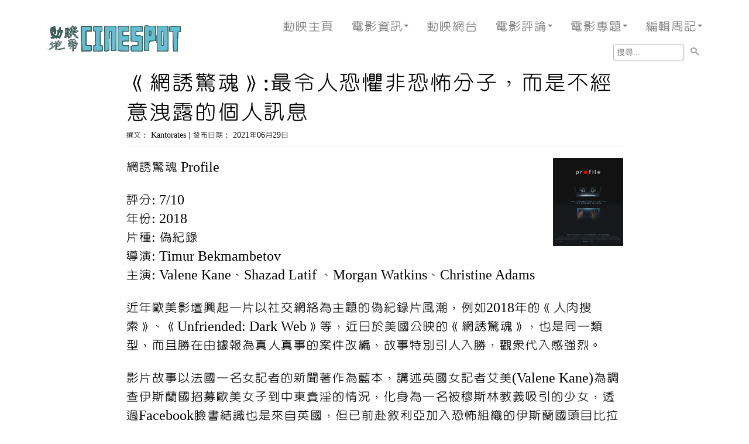

--- FILE ---
content_type: text/html; charset=UTF-8
request_url: https://www.cinespot.com/wmreviews/Profile
body_size: 26472
content:
<!DOCTYPE html>
<html lang="en" class="no-js">
<head>
    <meta charset="utf-8" />
    <meta http-equiv="X-UA-Compatible" content="IE=edge">
    <meta name="viewport" content="width=device-width, initial-scale=1.0, maximum-scale=1.0, user-scalable=no">

    <title>《網誘驚魂》:最令人恐懼非恐怖分子，而是不經意洩露的個人訊息 | Cinespot 動映地帶</title>
            <meta name="description" content="影片拍得最好，也最有警世意義的，其實不是告誡歐洲的無知年輕人勿被恐怖分子洗腦，而是必須注意網絡安全，嚴防在社交網絡上公開太多個人資訊...">
            <meta name="author" content="Kantorates">
    
    <link href="https://www.cinespot.com/themes/default/bootstrap.min.css" rel="stylesheet" />
    <link href="https://www.cinespot.com/themes/default/ie10-viewport-bug-workaround.css" rel="stylesheet" />

    <link rel="stylesheet" href="https://fonts.googleapis.com/css?family=Open+Sans:400,700" type="text/css" />
    <link rel="stylesheet" href="https://www.cinespot.com/themes/default/style.css" type="text/css" />
    <link rel="stylesheet" href="https://www.cinespot.com/themes/default/fontello.css" type="text/css" />

    <!-- HTML5 shim and Respond.js for IE8 support of HTML5 elements and media queries -->
    <!--[if lt IE 9]>
      <script src="//oss.maxcdn.com/html5shiv/3.7.3/html5shiv.min.js"></script>
      <script src="//oss.maxcdn.com/respond/1.4.2/respond.min.js"></script>
    <![endif]-->

    <script src="https://www.cinespot.com/themes/default/scripts/modernizr-2.6.1.min.js"></script>
    <meta property="fb:app_id" content="1452581061488256" />

    <link rel="alternate" type="application/rss+xml" href="https://www.cinespot.com/feed" />
    <link rel="shortcut icon" type="image/x-icon" href="/cinespot.ico" />

    <script data-ad-client="ca-pub-1779143841660692" async src="https://pagead2.googlesyndication.com/pagead/js/adsbygoogle.js"></script>

	<meta property="og:type" content="article" />
	<meta property="og:title" content="《網誘驚魂》:最令人恐懼非恐怖分子，而是不經意洩露的個人訊息" />
	<meta property="og:description" content="影片拍得最好，也最有警世意義的，其實不是告誡歐洲的無知年輕人勿被恐怖分子洗腦，而是必須注意網絡安全，嚴防在社交網絡上公開太多個人資訊..." />
	<meta property="og:url" content="https://www.cinespot.com/wmreviews/Profile" />
	<meta property="og:site_name" content="Cinespot 動映地帶" />
	<meta property="og:image" content="https://www.cinespot.com/filmimages/profile2021.jpg" />

<style type="text/css">
a.pico-ui-card-container_internal { display: block; padding: 10px; }
@media (max-width: 768px) { a.pico-ui-card-container_internal.col-xs-6:nth-child(2n+1) { clear: both; } }
@media (min-width: 769px) and (max-width: 992px) { a.pico-ui-card-container_internal.col-sm-6:nth-child(2n+1) { clear: both; } }
@media (min-width: 993px) { a.pico-ui-card-container_internal.col-md-6:nth-child(2n+1) { clear: both; } }
.pico-ui-card-background_internal { width: 100%; padding-bottom: 56.25%; border-radius: 5px; box-shadow: 2px 2px 1px 0px rgba(0,0,0,0.2); position: relative; }
.pico-ui-card-gradient_internal { border-radius: 5px; position: absolute; top: 0; bottom: 0; left: 0; right: 0; background: linear-gradient(to bottom, rgba(0,0,0,0) 75%,rgba(0,0,0,0.8) 100%); }
.pico-ui-card-title_internal { position: absolute; bottom: 5px; left: 10px; font-size: 24px; color: #fff; }
@media (max-width:320px) { .pico-ui-card-title_internal { font-size: 16px; } }
@media (min-width:321px) and (max-width:639px) { .pico-ui-card-title_internal { font-size: 20px; } }
.pico-ui-card-text_internal { display: block; line-height: 100%; padding: 10px; font-size: 18px; color: #000; text-decoration: none; }
@media (max-width:320px) { .pico-ui-card-text_internal { font-size: 14px; } }
@media (min-width:321px) and (max-width:639px) { .pico-ui-card-text_internal { font-size: 16px; } }
</style>

<link rel="stylesheet" href="/themes/default/slick/slick.css" />
<link rel="stylesheet" href="/themes/default/slick/slick-theme.css" />
<style type="text/css">
.pico-ui-carousel-container_internal{position: absolute;width: 100%;left: 0}.pico-ui-carousel-spacer_internal{margin: 10px 0 30px;height: 42.553191489362vw}.pico-ui-carousel_internal{margin: 10px auto;width: 100%}.pico-ui-carousel-slide_internal{width: 100%;box-shadow: 2px 2px 1px 0px rgba(0, 0, 0, 0.2);background-color: #ccc}.pico-ui-carousel-slide-content_internal{display: block;position: relative;width: 100%;padding-bottom: 42.553191489362%}.pico-ui-carousel-slide-shadow_bottom_internal{position: absolute;top: 0;bottom: 0;left: 0;right: 0;background: linear-gradient(to bottom, rgba(0,0,0,0) 75%,rgba(0,0,0,0.8) 100%)}.pico-ui-carousel-slide-shadow_sides_internal{position: absolute;top: 0;bottom: 0;left: 0;right: 0;background: linear-gradient(to right, rgba(0,0,0,0.8) 0%, rgba(0,0,0,0) 15%, rgba(0,0,0,0) 85%, rgba(0,0,0,0.8) 100%)}.pico-ui-carousel-slide-text_internal{position: absolute;bottom: 0;left: 0;margin: 50px;font-size: 48px;color: #fff;line-height: 100%;text-decoration: none}@media (max-width:415px){.pico-ui-carousel-slide-text_internal{font-size: 24px;margin: 5px}}@media (min-width:416px) and (max-width:639px){.pico-ui-carousel-slide-text_internal{font-size: 32px;margin: 20px}}@media (min-width:640px) and (max-width:900px){.pico-ui-carousel-slide-text_internal{font-size: 40px;margin: 30px}}.pico-ui-carousel_internal button.slick-prev{left: 10px;z-index: 99;width: 32px;height: 32px}@media (max-width:415px){.pico-ui-carousel_internal button.slick-prev{display: none}}@media (min-width:416px) and (max-width:639px){.pico-ui-carousel_internal button.slick-prev{left: 5px;width: 16px;height: 16px}}.pico-ui-carousel_internal button.slick-next{right: 10px;z-index: 99;width: 32px;height: 32px}@media (max-width:415px){.pico-ui-carousel_internal button.slick-next{display: none}}@media (min-width:416px) and (max-width:639px){.pico-ui-carousel_internal button.slick-next{right: 5px;width: 16px;height: 16px}}.pico-ui-carousel_internal button.slick-prev:before, .pico-ui-carousel_internal button.slick-next:before{font-size: 32px}@media (max-width:415px){.pico-ui-carousel_internal button.slick-prev:before, .pico-ui-carousel_internal button.slick-next:before{font-size: 0px}}@media (min-width:416px) and (max-width:639px){.pico-ui-carousel_internal button.slick-prev:before, .pico-ui-carousel_internal button.slick-next:before{font-size: 16px}}.pico-ui-carousel_internal ul.slick-dots{bottom: 10px}@media (max-width:415px){.pico-ui-carousel_internal ul.slick-dots{bottom: -10px}}@media (min-width:416px) and (max-width:639px){.pico-ui-carousel_internal ul.slick-dots{bottom: 0px}}.pico-ui-carousel_internal ul.slick-dots li button:before{color: #bbb}.pico-ui-carousel_internal ul.slick-dots li.slick-active button:before{color: #fff}
</style>

<style type="text/css">
div.pico-ui-blurb-container_internal { margin: 10px 0; }
.pico-ui-blurb-image_internal { width: 100%; border-radius: 3px; box-shadow: 1px 1px 1px 0px rgba(0,0,0,0.2); }
a.pico-ui-blurb-title_internal { display: block; font-size: 24px; line-height: 100%; color: #000; text-decoration: none; margin: 0 0 10px; }
@media (max-width:320px) { a.pico-ui-blurb-title_internal { font-size: 16px; } }
@media (min-width:321px) and (max-width:639px) { a.pico-ui-blurb-title_internal { font-size: 20px; } }
a.pico-ui-blurb-text_internal { display: block; line-height: 100%; font-size: 18px; color: #000; text-decoration: none; margin: 0 0 20px; }
@media (max-width:320px) { a.pico-ui-blurb-text_internal { font-size: 14px; } }
@media (min-width:321px) and (max-width:639px) { a.pico-ui-blurb-text_internal { font-size: 16px; } }
a.pico-ui-blurb-more_internal { display: block; line-height: 100%; font-size: 18px; }
@media (max-width:320px) { a.pico-ui-blurb-more_internal { font-size: 14px; } }
@media (min-width:321px) and (max-width:639px) { a.pico-ui-blurb-more_internal { font-size: 16px; } }
</style>

<style type="text/css">
div.suggestedLinks { width: 100%; margin: 20px 0 0 0; }
div.suggestedLinks h4 { font-size: 18px; font-weight: bold; color: #666; margin: 0; }
div.suggestedLinks a.suggestedLinkBox { display: inline-block; width: 250px; border: 0; text-decoration: none; margin: 0 20px 20px 0; vertical-align: top; }
div.suggestedLinks a.suggestedLinkBox div.suggestedLinkImage { width: 250px; height: 180px; border-radius: 5px; box-shadow: 2px 2px 1px 0px rgba(0,0,0,0.2); background: transparent center center/cover no-repeat scroll; }
div.suggestedLinks a.suggestedLinkBox div.suggestedLinkTitle { width: 250px; font-size: 18px; line-height: 1; font-weight: normal; color: #333; margin: 5px 0; height: 36px; overflow: hidden; text-overflow: ellipsis; position: relative; }

@media (max-width: 611px) {
	div.suggestedLinks a.suggestedLinkBox { width: 250px; }
	div.suggestedLinks a.suggestedLinkBox div.suggestedLinkImage { width: 250px; height: 180px; }
	div.suggestedLinks a.suggestedLinkBox div.suggestedLinkTitle { width: 250px; }
}
@media (min-width: 612px) and (max-width: 711px) {
	div.suggestedLinks a.suggestedLinkBox { width: 150px; }
	div.suggestedLinks a.suggestedLinkBox div.suggestedLinkImage { width: 150px; height: 100px; }
	div.suggestedLinks a.suggestedLinkBox div.suggestedLinkTitle { width: 150px; }
}
@media (min-width: 712px) and (max-width: 768px) {
	div.suggestedLinks a.suggestedLinkBox { width: 180px; }
	div.suggestedLinks a.suggestedLinkBox div.suggestedLinkImage { width: 180px; height: 135px; }
	div.suggestedLinks a.suggestedLinkBox div.suggestedLinkTitle { width: 180px; }
}
@media (min-width: 769px) and (max-width: 991px) {
	div.suggestedLinks a.suggestedLinkBox { width: 215px; }
	div.suggestedLinks a.suggestedLinkBox div.suggestedLinkImage { width: 215px; height: 160px; }
	div.suggestedLinks a.suggestedLinkBox div.suggestedLinkTitle { width: 215px; }
}
@media (min-width: 992px) {
	div.suggestedLinks a.suggestedLinkBox { width: 250px; }
	div.suggestedLinks a.suggestedLinkBox div.suggestedLinkImage { width: 250px; height: 180px; }
	div.suggestedLinks a.suggestedLinkBox div.suggestedLinkTitle { width: 250px; }
}
@media (max-width:320px) { }
@media (min-width:321px) and (max-width:639px) { }
</style>
</head>
<body>

<!-- Static navbar -->
<nav class="navbar navbar-default cinespot">
  <div class="navbar-header">
    <button type="button" class="navbar-toggle collapsed" data-toggle="collapse" data-target="#navbar" aria-expanded="false" aria-controls="navbar">
      <span class="sr-only">Toggle navigation</span>
      <span class="icon-bar"></span>
      <span class="icon-bar"></span>
      <span class="icon-bar"></span>
    </button>
    <a class="navbar-brand" href="/"><img src="https://www.cinespot.com/themes/default/cinespot.gif" alt="Cinespot 動映地帶" title="Cinespot 動映地帶" /></a>
  </div>
  <div id="navbar" class="navbar-collapse collapse">
    <ul class="nav navbar-nav navbar-right">
      <li><a href="/">動映主頁</a></li>
	   <li class="dropdown">
        <a href="#" class="dropdown-toggle" data-toggle="dropdown" role="button" aria-haspopup="true" aria-expanded="false">電影資訊<span class="caret"></span></a>
        <ul class="dropdown-menu">
          <li><a href="/newfilms">新片介紹</a></li>
          <li><a href="/cinenews">新聞快訊</a></li>
           <li><a href="/boxoffice">每周票房</a></li>
         <!-- li role="separator" class="divider"></li -->
          <!-- li class="dropdown-header">Nav header</li -->
        </ul>
      </li>
      <li><a href="/podcast">動映網台</a></li>
      <li class="dropdown">
        <a href="#" class="dropdown-toggle" data-toggle="dropdown" role="button" aria-haspopup="true" aria-expanded="false">電影評論<span class="caret"></span></a>
        <ul class="dropdown-menu">
          <li><a href="/hkmreviews">華語電影</a></li>
          <li><a href="/wmreviews">歐美電影</a></li>
          <li><a href="/amreviews">亞洲電影</a></li>
          <!-- li role="separator" class="divider"></li -->
          <!-- li class="dropdown-header">Nav header</li -->
        </ul>
      </li>
      <li class="dropdown">
        <a href="#" class="dropdown-toggle" data-toggle="dropdown" role="button" aria-haspopup="true" aria-expanded="false">電影專題<span class="caret"></span></a>
        <ul class="dropdown-menu">
          <li><a href="/features">專題企劃</a></li>
          <li><a href="/interviews">動映專訪</a></li>
          <li><a href="/features/filmawards">年度大獎</a></li>
          <!-- li role="separator" class="divider"></li -->
          <!-- li class="dropdown-header">Nav header</li -->
        </ul>
      </li>
      <li class="dropdown">
        <a href="#" class="dropdown-toggle" data-toggle="dropdown" role="button" aria-haspopup="true" aria-expanded="false">編輯周記<span class="caret"></span></a>
        <ul class="dropdown-menu">
           <li><a href="/editorial/編輯周記-2026">2026年</a></li>
           <li><a href="/editorial/編輯周記-2025">2025年</a></li>
           <li><a href="/editorial/編輯周記-2024">2024年</a></li>
           <li><a href="/editorial/編輯周記-2023">2023年</a></li>
           <li><a href="/editorial/編輯周記-2022">2022年</a></li>
           <li><a href="/editorial/編輯周記-2021">2021年</a></li>
           <li><a href="/editorial/編輯周記-2020">2020年</a></li>
           <li><a href="/editorial/編輯周記-2019">2019年</a></li>
           <li><a href="/editorial/編輯周記-2018">2018年</a></li>
          <li><a href="/editorial/編輯周記-2017">2017年</a></li>
           <li><a href="/editorial/編輯周記-2016">2016年</a></li>
           <li><a href="/editorial/編輯周記-2015">2015年</a></li>
           <li><a href="/editorial/編輯周記-2014">2014年</a></li>
           <li><a href="/editorial/編輯周記-2013">2013年</a></li>
           <li><a href="/editorial/編輯周記-2012">2012年</a></li>
           <li><a href="/editorial/編輯周記-2011">2011年</a></li>
           <li><a href="/editorial/編輯周記-2010">2010年</a></li>
           <li><a href="/editorial/編輯周記-2009">2009年</a></li>
           <li><a href="/editorial/編輯周記-2008">2008年</a></li>
           <li><a href="/editorial/編輯周記-2007">2007年</a></li>
           <li><a href="/editorial/編輯周記-2006">2006年</a></li>
           <li><a href="/editorial/編輯周記-2005">2005年</a></li>
           <li><a href="/editorial/編輯周記-2004">2004年</a></li>
           <!-- li role="separator" class="divider"></li -->
           <!-- li class="dropdown-header">Nav header</li -->
        </ul>
      </li>
    </ul>
    <ul class="nav navbar-nav navbar-right">
      <li>
        <form action="https://www.google.com/cse" id="cse-search-box" target="_blank" class="search">
        <input type="hidden" name="cx" value="partner-pub-1779143841660692:i8ka4kq2fhi" />
        <input type="hidden" name="hl" value="zh-TW" />
        <input type="text" name="q" size="10" placeholder="搜尋..." />
        <button type="submit" name="sa"><span class="icomoon-search"></span></button>
        </form>
      </li>
    </ul>
  </div><!--/.nav-collapse -->
</nav>

<div class="container">

    
    <section id="content">
        <div class="inner">
            <h1>
                《網誘驚魂》:最令人恐懼非恐怖分子，而是不經意洩露的個人訊息
            </h1>
            <h5>
                撰文： Kantorates                 |                 發布日期： 2021年06月29日            </h5>
            <img src="/filmimages/profile2021.jpg" width="120" height="150" border="0" alt="Profile" style="float: right;" />
<p>網誘驚魂
Profile</p>
<p>評分: 7/10<br />
年份: 2018<br />
片種: 偽紀錄<br />
導演: Timur Bekmambetov<br />
主演: Valene Kane、Shazad Latif 、Morgan Watkins、Christine Adams</p>
<p>近年歐美影壇興起一片以社交網絡為主題的偽紀錄片風潮，例如2018年的《人肉搜索》、《Unfriended: Dark Web》等，近日於美國公映的《網誘驚魂》，也是同一類型，而且勝在由據報為真人真事的案件改編，故事特別引人入勝，觀眾代入感強烈。</p>
<p>影片故事以法國一名女記者的新聞著作為藍本，講述英國女記者艾美(Valene Kane)為調查伊斯蘭國招募歐美女子到中東賣淫的情況，化身為一名被穆斯林教義吸引的少女，透過Facebook臉書結識也是來自英國，但已前赴敘利亞加入恐怖組織的伊斯蘭國頭目比拉(Shazad Latif)。兩人在網上聊天一段時間，艾美雖然獲得不少珍貴情報，但另一方面卻在不知不覺間，對比拉產生特別的感情，而這段關係也令她步入不可收拾的危機之中...</p>
<p>說起來，《網誘驚魂》這部戲其實早於2018年2月在柏林影展首映，跟《人肉搜索》(同年1月聖丹斯首映)和《Unfriended: Dark Web》(同年3月美國本土影展首映)幾近同期，三片題材完全不同，前者為真實事件改編，《人》為懸疑查案、後者則為驚慄嚇人為主，不過拍攝手法則如出一轍，全片就在電腦屏幕上發生，並無任何現實場景或第三角度的鏡頭，全第一人稱的電腦畫面視角，讓觀眾的代入感大大增強，容易投入於劇情之中，尤其當代人都在手機、平板電腦的陪伴下生活成長，就更能對戲中人的遭遇感同身受。</p>
<p>正如上述，《網誘驚魂》的故事來自一本新聞著作，不過原書作者並非英國人，而是來自法國。我沒有看過全書，但讀過一些節錄，另外也查閱了一些作者的訪問，總括來說，電影版的改編，算是頗為忠於原著，尤其是女主角艾美和恐怖分子比拉的對話，很多都是直接摘錄自原著，有一定的事實基礎(當然大前提是你完全相信原書內容，認定作者對採訪內容沒有任何修飾)，所以會覺得實感挺強。</p>
<p>不過觀眾看下去或許會發覺，綜觀全片，編導對男主角比拉的描寫，是遠較女主角艾美可信和富血肉感，特別是中後段起，當艾美漸漸對比拉產生複雜感情，性格和行為的變化就來得特別突兀，到了後來她孤身犯險就更難入信。針對艾美對比拉動情的轉折，其實是電影版的改編，跟原著不一樣。原作者在書中並無表示對比拉產生任何感情，甚至連同情都談不上，她接受訪問時曾斬釘截鐵強調自己在整個秘密採訪中並無對該恐怖分子投放任何私人感情，她表示曾在兩人交流的過程中，嘗試發掘對方的一些人性優點，但最後一無所獲，結論就是比拉這個人是徹頭徹尾的人渣。另外，原著中作者並非單獨行動，差不多所有跟比拉展開對話的過程，都有一名公司指派的攝影師在現場跟拍，而後來她前赴荷蘭和土耳其，也有攝影師同行，並非如片中一樣，幾乎是在眾叛親離的情況下獨自上路。</p>
<p>編導針對女主角艾美的性格行為作出的改動，似是想要增強一點戲劇性，但比較可惜的是，卻令影片後半部的寫實效果大打折扣。畢竟片中女主角為專業記者，而且年紀不輕，實在很難令人相信，她會輕易被恐怖分子的甜言蜜語洗腦，那怕編導已是不厭其煩地，為艾美設定了一個頗為堪坷的家庭身世。由於影片一直以真實事件改編為招徠，加上作為非驚慄或查案類型的故事，影片最大看點其實就在於真實事件帶來的恐慌感，而偏偏對女主角的改動又是如此的難以入信，因而就令到影片的最終成績大打折扣了。</p>
<p>不過有一點值得一提，影片拍得最好，也最有警世意義的，其實不是告誡歐洲的無知年輕人勿被恐怖分子洗腦，而是必須注意網絡安全，嚴防在社交網絡上公開太多個人資訊。艾美在最後之所以面對死亡威脅，並非因為在角色扮演的對答中露底，而是在不經意間讓對方獲悉太多表面上無關痛癢，實際上卻足以暴露私隱的資料，這包括她在激動時於鏡頭前揮舞機票導致真實姓名曝光、以及在直播聊天時讓對方看到家中窗外景象，因而被查到真實位置等。現在網絡資訊流通發達，只要很少的線索，就能把一個人的背景資料連根拔起，年輕人不能不防。</p>
<p>在社交網絡偽紀錄片類型來說，始終以《人肉搜索》拍得最雅俗共賞，《網誘驚魂》其實也拍得不壞，至少比起同類型的驚慄片較為言之有物，可惜在人物改動上功虧一簣，所以說，所謂的改編不一定要作改動，有時候什麼都不改依書直拍，效果可能還更令人滿意。</p>
<p>文: Kantorates</p>
            
            <div class="suggestedLinks"><h4>編輯推薦</h4><a href="/amreviews/明天我要和昨天的妳約會" class="suggestedLinkBox" onclick="ga('send', 'event', 'SuggestedLinks', 'click', '/amreviews/明天我要和昨天的妳約會');"><div style="background-image:url('/filmimages/mytomorrowyouryesterday.jpg');" class="suggestedLinkImage"></div><div class="suggestedLinkTitle">影評： 明天，我要和昨天的妳約會 - 人生如幻似電, 能於一刻無憾為對方付出一切, 後果怎樣, 不見遺憾</div></a><a href="/wmreviews/Halloween-Kills" class="suggestedLinkBox" onclick="ga('send', 'event', 'SuggestedLinks', 'click', '/wmreviews/Halloween-Kills');"><div style="background-image:url('/filmimages/halloweenkills.jpg');" class="suggestedLinkImage"></div><div class="suggestedLinkTitle">影評： 階段性的過場，深入邪惡長存的緣由-《月光光殺清光》</div></a><a href="/hkmreviews/咒" class="suggestedLinkBox" onclick="ga('send', 'event', 'SuggestedLinks', 'click', '/hkmreviews/咒');"><div style="background-image:url('/filmimages/incantation.jpg');" class="suggestedLinkImage"></div><div class="suggestedLinkTitle">影評： 《咒》- 以台灣真實案件為文本 帶出了故事本身的實感</div></a><a href="/wmreviews/JohnnyEnglish" class="suggestedLinkBox" onclick="ga('send', 'event', 'SuggestedLinks', 'click', '/wmreviews/JohnnyEnglish');"><div style="background-image:url('/filmimages/johnnyenglish.jpg');" class="suggestedLinkImage"></div><div class="suggestedLinkTitle">影評： 《特務戇J》: 故事笑點大都延伸自路雲艾堅遜的銀幕形象</div></a><a href="/amreviews/魷魚遊戲3" class="suggestedLinkBox" onclick="ga('send', 'event', 'SuggestedLinks', 'click', '/amreviews/魷魚遊戲3');"><div style="background-image:url('/filmimages/squidgame3.jpg');" class="suggestedLinkImage"></div><div class="suggestedLinkTitle">影評： 《魷魚遊戲3》就讓觀眾把美好回憶 留在第一季好了</div></a><a href="/amreviews/最終幻想女孩" class="suggestedLinkBox" onclick="ga('send', 'event', 'SuggestedLinks', 'click', '/amreviews/最終幻想女孩');"><div style="background-image:url('/filmimages/trembleallyouwant.jpg');" class="suggestedLinkImage"></div><div class="suggestedLinkTitle">影評： 不再孤芳自賞, 不再遺世獨立的《最終幻想女孩》</div></a></div>
            <script async src="//pagead2.googlesyndication.com/pagead/js/adsbygoogle.js"></script> 
<!-- Cinespot 2017 (2) --> 
<ins class="adsbygoogle" 
     style="display:block" 
     data-ad-client="ca-pub-1779143841660692" 
     data-ad-slot="5681049552" 
     data-ad-format="auto"></ins> 
<script> 
(adsbygoogle = window.adsbygoogle || []).push({}); 
</script>
                        <div class="fb-comments" data-href="https://www.cinespot.com/wmreviews/Profile" data-width="100%" data-numposts="10"></div>
        </div>
    </section>


    <footer id="footer">
        <div class="inner">
            <div class="social">
                <a href="/support">贊助本站</a>
                <a href="/aboutus">關於我們</a>
                <a href="/contact">聯絡我們</a>
                <br />
                <a href="/privacy">Privacy Statement</a>
                <a href="/disclaimer">Disclaimer</a>
                            </div>
            Copyright &copy; 1998-2026 Cinespot 動映地帶 <a href="https://www.facebook.com/groups/cinespothk"><img src="/images/facebook-icon.gif" width="25" height="25"></a>  <a href="https://www.instagram.com/cinespot_hk/"><img src="/images/instagram-icon.gif" width="22" height="22"></a> <a href="/feed"><img src="/images/rssfeed-icon.gif" width="22" height="22"></a><br />  
            未獲同意，請勿轉載本站任何內容
        </div>
    </footer>

</div>

<!-- Placed at the end of the document so the pages load faster -->
<script src="https://www.cinespot.com/themes/default/jquery.1.12.4.min.js"></script>
<script src="https://www.cinespot.com/themes/default/bootstrap.min.js"></script>
<!-- IE10 viewport hack for Surface/desktop Windows 8 bug -->
<script src="https://www.cinespot.com/themes/default/ie10-viewport-bug-workaround.js"></script>

<script type="text/javascript">
  (function(i,s,o,g,r,a,m){i['GoogleAnalyticsObject']=r;i[r]=i[r]||function(){
  (i[r].q=i[r].q||[]).push(arguments)},i[r].l=1*new Date();a=s.createElement(o),
  m=s.getElementsByTagName(o)[0];a.async=1;a.src=g;m.parentNode.insertBefore(a,m)
  })(window,document,'script','//www.google-analytics.com/analytics.js','ga');

  ga('create', 'UA-49287191-1', 'cinespot.com');
  ga('send', 'pageview');

$(document).ready(function() {
  setTimeout(function() {
    $('.adsbygoogle').each(function(index) {
      $(this).css('margin-right', $(this).css('margin-left'));
    });
  }, 2000);
});
</script>

<div id="fb-root"></div>
<script>(function(d, s, id) {
  var js, fjs = d.getElementsByTagName(s)[0];
  if (d.getElementById(id)) return;
  js = d.createElement(s); js.id = id;
  js.src = "//connect.facebook.net/en_US/sdk.js#xfbml=1&version=v2.8";
  fjs.parentNode.insertBefore(js, fjs);
}(document, 'script', 'facebook-jssdk'));</script>

<script src="/themes/default/slick/slick.min.js"></script>
<script type="text/javascript">
$(document).ready(function(){$(".pico-ui-carousel_internal").slick({dots: true, autoplay: true, autoplaySpeed: 5000});});
</script>
</body>
</html>


--- FILE ---
content_type: text/html; charset=utf-8
request_url: https://www.google.com/recaptcha/api2/aframe
body_size: 268
content:
<!DOCTYPE HTML><html><head><meta http-equiv="content-type" content="text/html; charset=UTF-8"></head><body><script nonce="gezrJCBoGQ8tRNSS9AVwDw">/** Anti-fraud and anti-abuse applications only. See google.com/recaptcha */ try{var clients={'sodar':'https://pagead2.googlesyndication.com/pagead/sodar?'};window.addEventListener("message",function(a){try{if(a.source===window.parent){var b=JSON.parse(a.data);var c=clients[b['id']];if(c){var d=document.createElement('img');d.src=c+b['params']+'&rc='+(localStorage.getItem("rc::a")?sessionStorage.getItem("rc::b"):"");window.document.body.appendChild(d);sessionStorage.setItem("rc::e",parseInt(sessionStorage.getItem("rc::e")||0)+1);localStorage.setItem("rc::h",'1768733450516');}}}catch(b){}});window.parent.postMessage("_grecaptcha_ready", "*");}catch(b){}</script></body></html>

--- FILE ---
content_type: text/css
request_url: https://www.cinespot.com/themes/default/style.css
body_size: 9000
content:
/*=================================*/
/* Pico Default Theme
/* By: Gilbert Pellegrom
/* http: //dev7studios.com
/*=================================*/

@import url(//fonts.googleapis.com/earlyaccess/cwtexyen.css);

/* Reset Styles
/*---------------------------------------------*/
html, body, div, span, applet, object, iframe,
h1, h2, h3, h4, h5, h6, p, blockquote, pre,
a, abbr, acronym, address, big, cite, code,
del, dfn, em, font, img, ins, kbd, q, s, samp,
small, strike, strong, sub, sup, tt, var,
dl, dt, dd, ol, ul, li,
fieldset, form, label, legend,
table, caption, tbody, tfoot, thead, tr, th, td {
    margin: 0;
    padding: 0;
    border: 0;
    outline: 0;
    font-weight: inherit;
    font-style: inherit;
    font-size: 100%;
    font-family: 'cwtexyen', serif;
    vertical-align: baseline;
}

body {
    line-height: 1;
    color: black;
    background: white;
}

table {
    border-collapse: collapse;
    border-spacing: 0;
}

caption, th, td {
    text-align: left;
    font-weight: normal;
}

blockquote:before, blockquote:after,
q:before, q:after {
    content: "";
}

blockquote, q {
    quotes: "" "";
}

/* HTML5 tags */
header, section, footer,
aside, nav, article, figure {
    display: block;
}

/* hand cursor on clickable input elements */
label, input[type=button], input[type=submit], button {
    cursor: pointer;
}

/* make buttons play nice in IE:
   www.viget.com/inspire/styling-the-button-element-in-internet-explorer/ */
button {
    width: auto;
    overflow: visible;
}

/* Sharper Thumbnails */
img {
    -ms-interpolation-mode: bicubic;
}

/* Input Styles
/*---------------------------------------------*/
input,
textarea,
select {
    padding: 5px;
    font: 400 1em Verdana, Sans-serif;
    color: #666;
    background: #fff;
    border: 1px solid #999999;
    margin: 0 0 1em 0;
}

input:focus,
textarea:focus,
select:focus {
    color: #000;
    background: #fff;
    border: 1px solid #666666;
}

/* Main Styles
/*---------------------------------------------*/
html { height: 100%; }

body {
    font: 14px/1.8em 'Open Sans', Helvetica, Arial, Helvetica, sans-serif;
    color: #000;
    background: #fff;
    -webkit-font-smoothing: antialiased;
    display: flex;
    flex-direction: column;
    height: 100%;
}

a, a:visited {
    color: #2EAE9B;
    text-decoration: none;
    -webkit-transition: all 0.2s linear;
    -moz-transition: all 0.2s linear;
    -ms-transition: all 0.2s linear;
    -o-transition: all 0.2s linear;
    transition: all 0.2s linear;
}

a:hover, a:active {
    color: #000;
    text-decoration: none;
}

h1, h2, h3, h4, h5, h6 {
    color: #000;
    line-height: 1.2em;
    margin-bottom: 0.6em;
}

h1 {
    font-size: 42px;
}

h2 {
    font-size: 36px;
}

h3 {
    font-size: 28px;
    margin-top: 2em;
}

p, table, ol, ul, pre, blockquote, dl {
    margin-bottom: 1em;
    font-size: 24px;
    letter-spacing: 0px;
    line-height: 135%;
}

ol, ul {
    padding-left: 30px;
}

b, strong {
    font-weight: bold;
}

i, em {
    font-style: italic;
}

u {
    text-decoration: underline;
}

abbr, acronym {
    cursor: help;
    border-bottom: 0.1em dotted;
}

td, td img {
    vertical-align: top;
}

td, th {
    /* border: solid 1px #999; */
    padding: 0.25em 0.5em;
}

th {
    font-weight: bold;
    text-align: center;
    background: #eee;
}

sub {
    vertical-align: sub;
    font-size: smaller;
}

sup {
    vertical-align: super;
    font-size: smaller;
}

code {
    font-family: Courier, "Courier New", Monaco, Tahoma;
    background: #eee;
    color: #333;
    padding: 0px 2px;
}

pre {
    background: #eee;
    padding: 20px;
    overflow: auto;
}

blockquote {
    font-style: italic;
    margin-left: 15px;
    padding-left: 10px;
    border-left: 5px solid #dddddd;
}

dd {
    margin-left: 2em;
}

/* Structure Styles
/*---------------------------------------------*/
.inner {
    width: 100%;
    max-width: 850px;
    margin: 0 auto;
}

#content { flex: 1 1 auto; }
#footer {
    background: transparent;
    padding: 60px 0;
    margin-top: 80px;
    color: #808080;
}
#footer .social {
    float: right;
    margin: 0 0 0.5em 1em;
    text-align: right;
}
#footer a { color: #ddd; }
#footer a:hover { color: #fff; }

/* Misc Styles
/*---------------------------------------------*/
.clearfix:before,
.clearfix:after {
    content: " ";
    display: table;
}
.clearfix:after {
    clear: both;
}
.clearfix {
    *zoom: 1;
}

/* Media Queries
/*---------------------------------------------*/

/* Small Devices, Tablets */
@media only screen and (max-width : 768px) {
    .inner img {
    }
    #header {
        margin-bottom: 40px;
        padding: 30px 0;
    }
    #header h1 {
        float: none;
    }
    #header nav {
        float: none;
        width: 100%;
    }
    #header nav ul {
        padding: 0;
    }
    #header nav li {
        display: block;
        float: left;
        width: 50%;
        text-align: center;
    }
    #header nav li a {
        display: block;
        margin: 0;
        padding: 10px 0;
    }
    #footer {
        margin-top: 40px;
        padding: 30px 0;
    }
    p, table, ol, ul, pre, blockquote, dl {
        line-height: 150%;
    }
}

@media only screen and (min-width: 501px) and (max-width : 768px) {
    .inner {
        width: 90%;
    }
}

@media only screen and (min-width: 401px) and (max-width : 500px) {
    .inner {
        width: 97%;
    }
}

@media only screen and (max-width : 400px) {
    .inner {
        width: 99%;
    }
}

/* Cinespot starts */
/*---------------------------------------------*/

@font-face {
  font-family: 'icomoon';
  src:  url('/themes/default/font/icomoon.eot?hslfa1');
  src:  url('/themes/default/font/icomoon.eot?hslfa1#iefix') format('embedded-opentype'),
    url('/themes/default/font/icomoon.ttf?hslfa1') format('truetype'),
    url('/themes/default/font/icomoon.woff?hslfa1') format('woff'),
    url('/themes/default/font/icomoon.svg?hslfa1#icomoon') format('svg');
  font-weight: normal;
  font-style: normal;
}

[class^="icomoon-"], [class*=" icomoon-"] {
  /* use !important to prevent issues with browser extensions that change fonts */
  font-family: 'icomoon' !important;
  speak: none;
  font-style: normal;
  font-weight: normal;
  font-variant: normal;
  text-transform: none;
  line-height: 1;

  /* Better Font Rendering =========== */
  -webkit-font-smoothing: antialiased;
  -moz-osx-font-smoothing: grayscale;
}

.icomoon-search:before {
  content: "\e986";
}

body{padding-top:20px;padding-bottom:20px}
.navbar{margin-bottom:20px}

nav.navbar-default.cinespot {
    background-color: transparent;
    border-color: transparent;
    width: 100%;
    min-height: auto;
    margin-bottom: 0;
    padding: 0 10%;
}
@media (max-width:479px) { nav.navbar-default.cinespot { padding: 0; } }
@media (min-width:480px) and (max-width:767px) { nav.navbar-default.cinespot { padding: 0 10%; } } /* Becomes menu button */
@media (min-width:768px) and (max-width:1059px) { nav.navbar-default.cinespot { padding: 0; } }
@media (min-width:1060px) and (max-width:1139px) { nav.navbar-default.cinespot { padding: 0 2%; } }
@media (min-width:1140px) and (max-width:1280px) { nav.navbar-default.cinespot { padding: 0 5%; } }

nav.cinespot a.navbar-brand {
	float: none;
	display: block;
	height: auto;
}

a.navbar-brand img {
	border: 0;
}

nav.cinespot .dropdown-menu {
	font-size: 20px;
}

form.search input[type="text"] {
	font-size: 14px;
	width: 120px;
	border-radius: 3px;
	border-color: #bbb;
	box-shadow: 1px 1px 1px 1px #eee;
}

form.search button[type="submit"] {
	font-size: 14px;
	border: 0;
	background: transparent;
	color: #999;
}

#footer .social a {
	margin-left: 30px;
	color: #999;
}

#content h1 {
	margin-bottom: 5px;
}

#content h5 {
	border-bottom: 1px solid #eee;
	margin-bottom: 20px;
	padding-bottom: 10px;
}

.homepageSidebar h3 {
	font-size: 28px;
	margin-top: 0;
}

.homepageSidebar h4 {
	font-size: 20px;
}

.homepageSidebar li {
	font-size: 17px;
	line-height: 100%;
	padding-bottom: 10px;
}

.homepageSidebar table {
	width: 100%;
}

.homepageSidebar table th {
	font-size: 12px;
	white-space: nowrap;
	padding: 0 3px;
	line-height: 175%;
	color: #999;
}

.homepageSidebar table td {
	font-size: 14px;
	line-height: 100%;
	padding: 3px 3px 0;
}

.homepageSidebar .listBox {
	width: 100%;
	height: 300px;
	overflow: auto;
	border-radius: 5px;
	border: 1px solid rgba(0,0,0,0.1);
	padding: 0;
	margin-bottom: 20px;
}

.homepageSidebar .listBox ul {
	list-style-type: none;
	margin: 0;
	padding: 0;
}

.homepageSidebar .listBox ul li {
	padding: 3px 8px;
}

.homepageSidebar .listBox ul li:nth-child(even) {
	background-color: #f6f6f6;
}

div.boxoffice table {
	width: 100%;
}

.youtube-video-container {
  position: relative;
  overflow: hidden;
  width: 100%;
}

.youtube-video-container::after {
  display: block;
  content: "";
  padding-top: 56.25%;
}

.youtube-video-container iframe {
  position: absolute;
  top: 0;
  left: 0;
  width: 100%;
  height: 100%;
}
}
